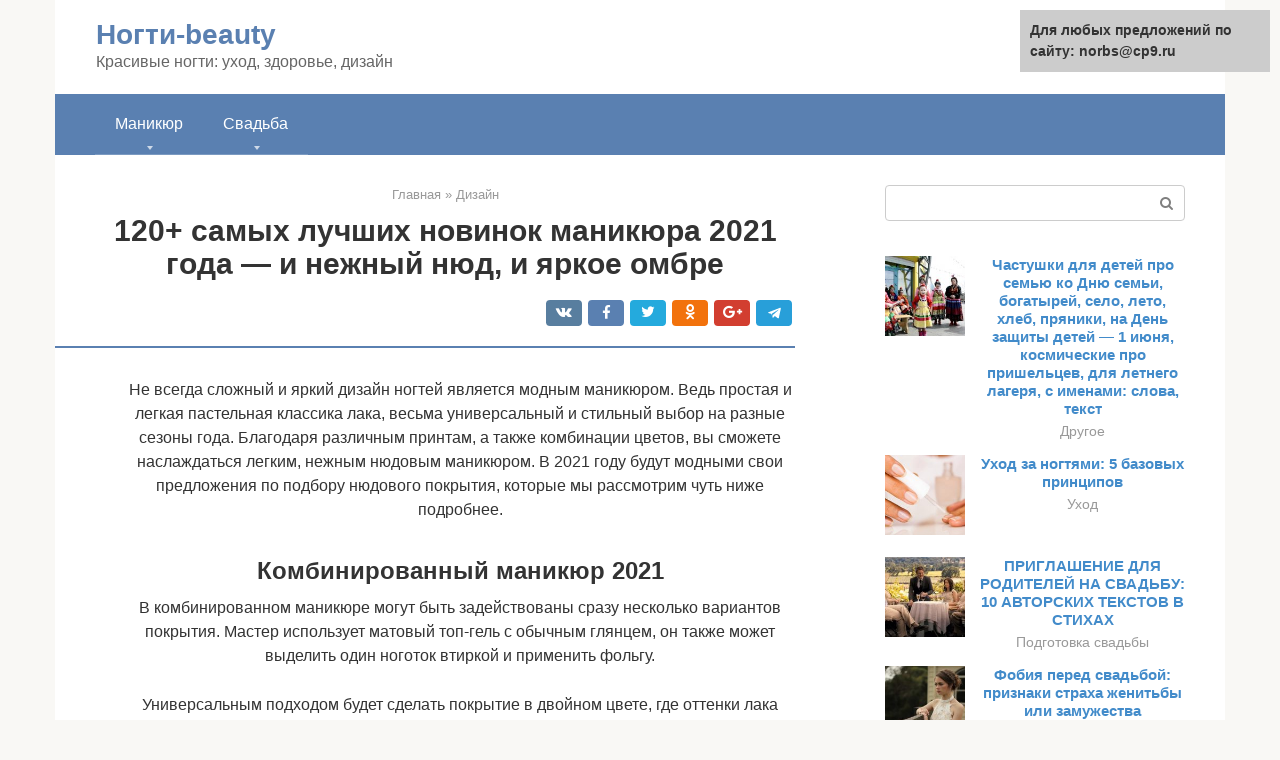

--- FILE ---
content_type: text/html;charset=UTF-8
request_url: https://norbs.ru/dizajn/manikyur-osen-2018-v-nyudovyh-tonah.html
body_size: 22977
content:
<!DOCTYPE html><html lang="ru-RU"><head><meta http-equiv="Content-Type" content="text/html; charset=utf-8"><meta charset="UTF-8"><meta name="viewport" content="width=device-width, initial-scale=1"><title>120+ лучших новинок маникюра 2021 - от нежного нюда до яркого омбре</title><link rel="stylesheet" href="https://norbs.ru/wp-content/cache/min/1/78b359b2553586a3a938ccf47387bc29.css" data-minify="1" /><meta name="description" content="Нюдовый маникюр никогда не выйдет из моды, ведь бежевый лак - универсальный вариант, который подходит всем формам ногтей, под любой наряд и точно на все случаи жизни. Идеи стильного нюдового маникюра 2021 смотри у нас в подборке." /><meta name="robots" content="index, follow, max-snippet:-1, max-image-preview:large, max-video-preview:-1" /><link rel="canonical" href="https://norbs.ru/dizajn/manikyur-osen-2018-v-nyudovyh-tonah.html" /><meta property="og:locale" content="ru_RU" /><meta property="og:type" content="article" /><meta property="og:title" content="120+ лучших новинок маникюра 2021 - от нежного нюда до яркого омбре" /><meta property="og:description" content="Нюдовый маникюр никогда не выйдет из моды, ведь бежевый лак - универсальный вариант, который подходит всем формам ногтей, под любой наряд и точно на все случаи жизни. Идеи стильного нюдового маникюра 2021 смотри у нас в подборке." /><meta property="og:url" content="https://norbs.ru/dizajn/manikyur-osen-2018-v-nyudovyh-tonah.html" /><meta property="og:site_name" content="Ногти-beauty" /><meta property="article:published_time" content="2021-03-12T11:11:57+00:00" /><meta property="og:image" content="https://norbs.ru/wp-content/uploads/nyudovyj-manikyur-13-1.jpg" /><meta property="og:image:width" content="670" /><meta property="og:image:height" content="377" /><meta name="twitter:card" content="summary" /><meta name="twitter:label1" content="Написано автором"><meta name="twitter:data1" content="forever"><meta name="twitter:label2" content="Примерное время для чтения"><meta name="twitter:data2" content="1 минута">   <style type="text/css">img.wp-smiley,img.emoji{display:inline!important;border:none!important;box-shadow:none!important;height:1em!important;width:1em!important;margin:0 .07em!important;vertical-align:-0.1em!important;background:none!important;padding:0!important}</style>              <link rel="shortcut icon" type="image/png" href="https://norbs.ru/favicon.ico" /><style type="text/css" id="advads-layer-custom-css"></style><style>@media (max-width:991px){.mob-search{display:block;margin-bottom:25px}}@media (min-width:768px){.site-header{background-repeat:no-repeat}}@media (min-width:768px){.site-header{background-position:center center}}.card-slider__category span,.card-slider-container .swiper-pagination-bullet-active,.page-separator,.pagination .current,.pagination a.page-numbers:hover,.entry-content ul>li:before,.btn,.comment-respond .form-submit input,.mob-hamburger span,.page-links__item{background-color:#5a80b1}.spoiler-box,.entry-content ol li:before,.mob-hamburger,.inp:focus,.search-form__text:focus,.entry-content blockquote{border-color:#5a80b1}.entry-content blockquote:before,.spoiler-box__title:after,.sidebar-navigation .menu-item-has-children:after{color:#5a80b1}a,.spanlink,.comment-reply-link,.pseudo-link,.root-pseudo-link{color:#428bca}a:hover,a:focus,a:active,.spanlink:hover,.comment-reply-link:hover,.pseudo-link:hover{color:#e66212}body{color:#333}.site-title,.site-title a{color:#5a80b1}.site-description,.site-description a{color:#666}.main-navigation,.footer-navigation,.main-navigation ul li .sub-menu,.footer-navigation ul li .sub-menu{background-color:#5a80b1}.main-navigation ul li a,.main-navigation ul li .removed-link,.footer-navigation ul li a,.footer-navigation ul li .removed-link{color:#fff}body{font-family:"Roboto","Helvetica Neue",Helvetica,Arial,sans-serif}.site-title,.site-title a{font-family:"Roboto","Helvetica Neue",Helvetica,Arial,sans-serif}.site-description{font-family:"Roboto","Helvetica Neue",Helvetica,Arial,sans-serif}.entry-content h1,.entry-content h2,.entry-content h3,.entry-content h4,.entry-content h5,.entry-content h6,.entry-image__title h1,.entry-title,.entry-title a{font-family:"Roboto","Helvetica Neue",Helvetica,Arial,sans-serif}.main-navigation ul li a,.main-navigation ul li .removed-link,.footer-navigation ul li a,.footer-navigation ul li .removed-link{font-family:"Roboto","Helvetica Neue",Helvetica,Arial,sans-serif}@media (min-width:576px){body{font-size:16px}}@media (min-width:576px){.site-title,.site-title a{font-size:28px}}@media (min-width:576px){.site-description{font-size:16px}}@media (min-width:576px){.main-navigation ul li a,.main-navigation ul li .removed-link,.footer-navigation ul li a,.footer-navigation ul li .removed-link{font-size:16px}}@media (min-width:576px){body{line-height:1.5}}@media (min-width:576px){.site-title,.site-title a{line-height:1.1}}@media (min-width:576px){.main-navigation ul li a,.main-navigation ul li .removed-link,.footer-navigation ul li a,.footer-navigation ul li .removed-link{line-height:1.5}}.scrolltop{background-color:#ccc}.scrolltop:after{color:#fff}.scrolltop{width:50px}.scrolltop{height:50px}.scrolltop:after{content:"\f102"}@media (max-width:767px){.scrolltop{display:none!important}}</style></head><body class="post-template-default single single-post postid-5545 single-format-standard "><div id="page" class="site"> <a class="skip-link screen-reader-text" href="#main">Перейти к контенту</a><header id="masthead" class="site-header container" itemscope itemtype="https://schema.org/WPHeader"><div class="site-header-inner "><div class="site-branding"><div class="site-branding-container"><div class="site-title"><a href="https://norbs.ru/">Ногти-beauty</a></div><p class="site-description">Красивые ногти: уход, здоровье, дизайн</p></div></div><div class="top-menu"></div><div class="mob-hamburger"><span></span></div><div class="mob-search"><form role="search" method="get" id="searchform_8329" action="https://norbs.ru/" class="search-form"> <label class="screen-reader-text" for="s_8329">Поиск: </label> <input type="text" value="" name="s" id="s_8329" class="search-form__text"> <button type="submit" id="searchsubmit_8329" class="search-form__submit"></button></form></div></div></header><nav id="site-navigation" class="main-navigation container"><div class="main-navigation-inner "><div class="menu-glavnoe-menyu-container"><ul id="header_menu" class="menu"><li id="menu-item-39411" class="menu-item menu-item-type-custom menu-item-object-custom menu-item-has-children menu-item-39411"><a href="#">Маникюр</a><ul class="sub-menu"><li id="menu-item-545" class="menu-item menu-item-type-taxonomy menu-item-object-category current-post-ancestor current-menu-parent current-post-parent menu-item-545"><a href="https://norbs.ru/dizajn">Дизайн</a></li><li id="menu-item-546" class="menu-item menu-item-type-taxonomy menu-item-object-category menu-item-546"><a href="https://norbs.ru/uhod">Уход</a></li><li id="menu-item-547" class="menu-item menu-item-type-taxonomy menu-item-object-category menu-item-547"><a href="https://norbs.ru/zabolevaniya">Заболевания</a></li><li id="menu-item-548" class="menu-item menu-item-type-taxonomy menu-item-object-category menu-item-548"><a href="https://norbs.ru/narashchivanie">Наращивание</a></li><li id="menu-item-549" class="menu-item menu-item-type-taxonomy menu-item-object-category menu-item-549"><a href="https://norbs.ru/laki">Лаки</a></li><li id="menu-item-550" class="menu-item menu-item-type-taxonomy menu-item-object-category menu-item-550"><a href="https://norbs.ru/pedikyur">Педикюр</a></li><li id="menu-item-551" class="menu-item menu-item-type-taxonomy menu-item-object-category menu-item-551"><a href="https://norbs.ru/instrumenty">Инструменты</a></li><li id="menu-item-552" class="menu-item menu-item-type-taxonomy menu-item-object-category menu-item-552"><a href="https://norbs.ru/drugoe">Другое</a></li></ul></li><li id="menu-item-39412" class="menu-item menu-item-type-custom menu-item-object-custom menu-item-has-children menu-item-39412"><a href="#">Свадьба</a><ul class="sub-menu"><li id="menu-item-39413" class="menu-item menu-item-type-taxonomy menu-item-object-category menu-item-39413"><a href="https://norbs.ru/podgotovka-svadby">Подготовка свадьбы</a></li><li id="menu-item-39414" class="menu-item menu-item-type-taxonomy menu-item-object-category menu-item-39414"><a href="https://norbs.ru/organizaciya-banketa">Организация банкета</a></li><li id="menu-item-39415" class="menu-item menu-item-type-taxonomy menu-item-object-category menu-item-39415"><a href="https://norbs.ru/torzhestvo">Торжество</a></li><li id="menu-item-39416" class="menu-item menu-item-type-taxonomy menu-item-object-category menu-item-39416"><a href="https://norbs.ru/obrazy">Образы</a></li><li id="menu-item-39417" class="menu-item menu-item-type-taxonomy menu-item-object-category menu-item-39417"><a href="https://norbs.ru/svadba-drugoe">Другое</a></li></ul></li></ul></div></div></nav><div id="content" class="site-content container"><div style="text-align:center; width:100%; padding-bottom:10px;"><!-- RT --><script type="text/javascript">
<!--
var _acic={dataProvider:10};(function(){var e=document.createElement("script");e.type="text/javascript";e.async=true;e.src="https://www.acint.net/aci.js";var t=document.getElementsByTagName("script")[0];t.parentNode.insertBefore(e,t)})()
//-->
</script><!-- end RT --><div itemscope itemtype="https://schema.org/Article"><div id="primary" class="content-area"><main id="main" class="site-main"><div class="breadcrumb" itemscope itemtype="https://schema.org/BreadcrumbList"><span class="breadcrumb-item" itemprop="itemListElement" itemscope itemtype="https://schema.org/ListItem"><a href="https://norbs.ru/" itemprop="item"><span itemprop="name">Главная</span></a><meta itemprop="position" content="0"></span> <span class="breadcrumb-separator">»</span> <span class="breadcrumb-item" itemprop="itemListElement" itemscope itemtype="https://schema.org/ListItem"><a href="https://norbs.ru/dizajn" itemprop="item"><span itemprop="name">Дизайн</span></a><meta itemprop="position" content="1"></span></div><article id="post-5545" class="post-5545 post type-post status-publish format-standard has-post-thumbnail  category-dizajn"><header class="entry-header"><h1 class="entry-title" itemprop="headline">120+ самых лучших новинок маникюра 2021 года — и нежный нюд, и яркое омбре</h1><div class="entry-meta"> <span class="b-share b-share--small"><span class="b-share__ico b-share__vk js-share-link" data-uri="https://vk.com/share.php?url=https%3A%2F%2Fnorbs.ru%2Fdizajn%2Fmanikyur-osen-2018-v-nyudovyh-tonah.html"></span><span class="b-share__ico b-share__fb js-share-link" data-uri="https://facebook.com/sharer.php?u=https%3A%2F%2Fnorbs.ru%2Fdizajn%2Fmanikyur-osen-2018-v-nyudovyh-tonah.html"></span><span class="b-share__ico b-share__tw js-share-link" data-uri="https://twitter.com/share?text=120%2B+%D1%81%D0%B0%D0%BC%D1%8B%D1%85+%D0%BB%D1%83%D1%87%D1%88%D0%B8%D1%85+%D0%BD%D0%BE%D0%B2%D0%B8%D0%BD%D0%BE%D0%BA+%D0%BC%D0%B0%D0%BD%D0%B8%D0%BA%D1%8E%D1%80%D0%B0+2021+%D0%B3%D0%BE%D0%B4%D0%B0+%E2%80%94+%D0%B8+%D0%BD%D0%B5%D0%B6%D0%BD%D1%8B%D0%B9+%D0%BD%D1%8E%D0%B4%2C+%D0%B8+%D1%8F%D1%80%D0%BA%D0%BE%D0%B5+%D0%BE%D0%BC%D0%B1%D1%80%D0%B5&url=https%3A%2F%2Fnorbs.ru%2Fdizajn%2Fmanikyur-osen-2018-v-nyudovyh-tonah.html"></span><span class="b-share__ico b-share__ok js-share-link" data-uri="https://connect.ok.ru/dk?st.cmd=WidgetSharePreview&service=odnoklassniki&st.shareUrl=https%3A%2F%2Fnorbs.ru%2Fdizajn%2Fmanikyur-osen-2018-v-nyudovyh-tonah.html"></span><span class="b-share__ico b-share__gp js-share-link" data-uri="https://plus.google.com/share?url=https%3A%2F%2Fnorbs.ru%2Fdizajn%2Fmanikyur-osen-2018-v-nyudovyh-tonah.html"></span><span class="b-share__ico b-share__whatsapp js-share-link js-share-link-no-window" data-uri="whatsapp://send?text=120%2B+%D1%81%D0%B0%D0%BC%D1%8B%D1%85+%D0%BB%D1%83%D1%87%D1%88%D0%B8%D1%85+%D0%BD%D0%BE%D0%B2%D0%B8%D0%BD%D0%BE%D0%BA+%D0%BC%D0%B0%D0%BD%D0%B8%D0%BA%D1%8E%D1%80%D0%B0+2021+%D0%B3%D0%BE%D0%B4%D0%B0+%E2%80%94+%D0%B8+%D0%BD%D0%B5%D0%B6%D0%BD%D1%8B%D0%B9+%D0%BD%D1%8E%D0%B4%2C+%D0%B8+%D1%8F%D1%80%D0%BA%D0%BE%D0%B5+%D0%BE%D0%BC%D0%B1%D1%80%D0%B5%20https%3A%2F%2Fnorbs.ru%2Fdizajn%2Fmanikyur-osen-2018-v-nyudovyh-tonah.html"></span><span class="b-share__ico b-share__viber js-share-link js-share-link-no-window" data-uri="viber://forward?text=120%2B+%D1%81%D0%B0%D0%BC%D1%8B%D1%85+%D0%BB%D1%83%D1%87%D1%88%D0%B8%D1%85+%D0%BD%D0%BE%D0%B2%D0%B8%D0%BD%D0%BE%D0%BA+%D0%BC%D0%B0%D0%BD%D0%B8%D0%BA%D1%8E%D1%80%D0%B0+2021+%D0%B3%D0%BE%D0%B4%D0%B0+%E2%80%94+%D0%B8+%D0%BD%D0%B5%D0%B6%D0%BD%D1%8B%D0%B9+%D0%BD%D1%8E%D0%B4%2C+%D0%B8+%D1%8F%D1%80%D0%BA%D0%BE%D0%B5+%D0%BE%D0%BC%D0%B1%D1%80%D0%B5%20https%3A%2F%2Fnorbs.ru%2Fdizajn%2Fmanikyur-osen-2018-v-nyudovyh-tonah.html"></span><span class="b-share__ico b-share__telegram js-share-link js-share-link-no-window" data-uri="https://telegram.me/share/url?url=https%3A%2F%2Fnorbs.ru%2Fdizajn%2Fmanikyur-osen-2018-v-nyudovyh-tonah.html&text=120%2B+%D1%81%D0%B0%D0%BC%D1%8B%D1%85+%D0%BB%D1%83%D1%87%D1%88%D0%B8%D1%85+%D0%BD%D0%BE%D0%B2%D0%B8%D0%BD%D0%BE%D0%BA+%D0%BC%D0%B0%D0%BD%D0%B8%D0%BA%D1%8E%D1%80%D0%B0+2021+%D0%B3%D0%BE%D0%B4%D0%B0+%E2%80%94+%D0%B8+%D0%BD%D0%B5%D0%B6%D0%BD%D1%8B%D0%B9+%D0%BD%D1%8E%D0%B4%2C+%D0%B8+%D1%8F%D1%80%D0%BA%D0%BE%D0%B5+%D0%BE%D0%BC%D0%B1%D1%80%D0%B5"></span></span></div></header><div class="page-separator"></div><div class="entry-content" itemprop="articleBody"><p> Не всегда сложный и яркий дизайн ногтей является модным маникюром. Ведь простая и легкая пастельная классика лака, весьма универсальный и стильный выбор на разные сезоны года. Благодаря различным принтам, а также комбинации цветов, вы сможете наслаждаться легким, нежным нюдовым маникюром. В 2021 году будут модными свои предложения по подбору нюдового покрытия, которые мы рассмотрим чуть ниже подробнее.</p><p><span itemprop="image" itemscope itemtype="https://schema.org/ImageObject"></p><h2>Комбинированный маникюр 2021</h2><p>В комбинированном маникюре могут быть задействованы сразу несколько вариантов покрытия. Мастер использует матовый топ-гель с обычным глянцем, он также может выделить один ноготок втиркой и применить фольгу.</p><p>Универсальным подходом будет сделать покрытие в двойном цвете, где оттенки лака имеют отличие друг от друга на один, два тона.</p><p></p><div class="b-r b-r--after-p"><div style="clear:both; margin-top:0em; margin-bottom:1em;"><a href="https://norbs.ru/dizajn/nogtej-ikornyj.html" target="_blank" rel="nofollow" class="u03a87e096374e279878697139d452514"><style>.u03a87e096374e279878697139d452514{padding:0;margin:0;padding-top:1em!important;padding-bottom:1em!important;width:100%;display:block;font-weight:700;background-color:#eaeaea;border:0!important;border-left:4px solid #27AE60!important;text-decoration:none}.u03a87e096374e279878697139d452514:active,.u03a87e096374e279878697139d452514:hover{opacity:1;transition:opacity 250ms;webkit-transition:opacity 250ms;text-decoration:none}.u03a87e096374e279878697139d452514{transition:background-color 250ms;webkit-transition:background-color 250ms;opacity:1;transition:opacity 250ms;webkit-transition:opacity 250ms}.u03a87e096374e279878697139d452514 .ctaText{font-weight:700;color:inherit;text-decoration:none;font-size:16px}.u03a87e096374e279878697139d452514 .postTitle{color:#D35400;text-decoration:underline!important;font-size:16px}.u03a87e096374e279878697139d452514:hover .postTitle{text-decoration:underline!important}</style><div style="padding-left:1em; padding-right:1em;"><span class="ctaText">Читайте также:</span>  <span class="postTitle">Икорный маникюр – новое измерение красоты!</span></div></a></div></div><div class="fotorama--wp" data-link="file" data-size="large" data-ids="5553,5556,5557,5560,5551" data-itemtag="dl" data-icontag="dt" data-captiontag="dd" data-columns="0" data-width="700" data-auto="false" data-max-width="100%" data-ratio="1.7766497461929"><div id="gallery-1" class="gallery galleryid-5545 gallery-columns-0 gallery-size-thumbnail"></div></div><h2>Трендовый дизайн ногтей сезона 2021: свежие, актуальные идеи</h2><p> Дизайн ногтей нынешнего сезона характеризуется изобилием цвета и множеством идейных решений. Среди актуальных вариантов маникюра сезона 2021: и выразительное омбре, и нежнейший маникюр нюд, и сдержанная минималистическая геометрия.<br> Если душа требует новых, выразительных оттенков – не ограничивайте себя!</p><h3>И все же, какой дизайн ногтей станет топовым в 2021 году?</h3><p>Произведя анализ лучших показов дизайнеров-лидеров, можно определить самые удачные варианты маникюра для своих любимых ноготков в новом сезоне.</p><p>Вершину популярности нового сезона, конечно, занимает маникюр с использованием лаков нюдовых оттенков. Среди трендовых вариантов дизайна уверенные позиции сохранит маникюр в стиле «минимализм» и дизайн с необычной геометрией.</p><h2>Перламутровая втирка 2021</h2><p>Втирка больше всех других покрытий способна справится с задачей нежного нюдового маникюра. Мало того она придает ногтям блестящего вида, а также перламутрового перелива лака. Втирка может иметь нежно-кремовый, белый, голубой, серый и другие нежные пастельные оттенки.</p><p></p><div class="fotorama--wp" data-link="file" data-size="large" data-ids="5575,5566,5569,5564,5572" data-itemtag="dl" data-icontag="dt" data-captiontag="dd" data-columns="0" data-width="700" data-auto="false" data-max-width="100%" data-ratio="2.046783625731"><div id="gallery-3" class="gallery galleryid-5545 gallery-columns-0 gallery-size-thumbnail"></div></div><h2>Нюдовый маникюр с блестками зима 2021 2020 года</h2><p>Выбор блесток, глиттера, звездной пыли помогает разнообразность нежный пастельный дизайн на ваш вкус. Не бойтесь экспериментов, акриловые пудры или переливы цвета в стиле омбре. Можно сделать очень оригинальный переливы с использованием в втирки. Мы уверены, что результатом вы будете более чем довольны.</p><h3>Геометрия в нюдовом маникюре</h3><p>Да, вы будете в тренде и под пристальным вниманием окружающих, которые с интересом поглядывают на ваши ноготки. Если сделаете себе привлекательный и стильный нейл-арт с замысловатыми геометрическими узорами. Самый простой вариант- это треугольники или квадраты. Очень необычно смотрится дизайн цветными узорами и точечными рисунками разного диаметра.</p><h2>Удивительный градиент 2021</h2><p>Нюдовый градиент весьма сложное и очень красивое покрытие. Здесь мастер наносит лак в горизонтальном или вертикальном расположении. Обычно на ногте формируются два цвета, вступающих в идеальную гармонию друг с другом.</p><p></p><div class="fotorama--wp" data-link="file" data-size="large" data-ids="5577,5580,5585,5582" data-itemtag="dl" data-icontag="dt" data-captiontag="dd" data-columns="0" data-width="700" data-auto="false" data-max-width="100%" data-ratio="1.3333333333333"><div id="gallery-5" class="gallery galleryid-5545 gallery-columns-0 gallery-size-thumbnail"></div></div><p>Но в более модной интерпретации маникюр градиент выполняется в виде небольших полосок, которые создают словно голографический эффект на ваших ноготках.</p><h2>Новогодний модный маникюр</h2><p>Новогоднее настроение во многом зависит от того как мы выглядим. Использую юндовый новогодний маникюр, можно создать себе образ для встречи этого традиционного праздника.</p><blockquote><p> Эффект голографии придаст праздничный блеск или таинственное мерцание. Для этого таким лаком можно покрыть все ноготки или один два на каждой руке.</p></blockquote><p><span itemprop="image" itemscope itemtype="https://schema.org/ImageObject"></p><p>Варианты покрытий для Нового Года:</p><p>«Стеклянные кончики». Франция предлагает свой стиль для праздника. Металлический блеск для украшения используется нескольких цветов. Это придает витражность и оригинальность исполнению.</p><div class="b-r b-r--after-p"><div style="clear:both; margin-top:0em; margin-bottom:1em;"><a href="https://norbs.ru/dizajn/zheltyj-french-foto.html" target="_blank" rel="nofollow" class="u11b29544327c588fd7e9d952f4241d4c"><style>.u11b29544327c588fd7e9d952f4241d4c{padding:0;margin:0;padding-top:1em!important;padding-bottom:1em!important;width:100%;display:block;font-weight:700;background-color:#eaeaea;border:0!important;border-left:4px solid #27AE60!important;text-decoration:none}.u11b29544327c588fd7e9d952f4241d4c:active,.u11b29544327c588fd7e9d952f4241d4c:hover{opacity:1;transition:opacity 250ms;webkit-transition:opacity 250ms;text-decoration:none}.u11b29544327c588fd7e9d952f4241d4c{transition:background-color 250ms;webkit-transition:background-color 250ms;opacity:1;transition:opacity 250ms;webkit-transition:opacity 250ms}.u11b29544327c588fd7e9d952f4241d4c .ctaText{font-weight:700;color:inherit;text-decoration:none;font-size:16px}.u11b29544327c588fd7e9d952f4241d4c .postTitle{color:#D35400;text-decoration:underline!important;font-size:16px}.u11b29544327c588fd7e9d952f4241d4c:hover .postTitle{text-decoration:underline!important}</style><div style="padding-left:1em; padding-right:1em;"><span class="ctaText">Читайте также:</span>  <span class="postTitle">Желтый маникюр — 90 фото эксклюзивного дизайна ногтей с желтым оттенком</span></div></a></div></div><p><span itemprop="image" itemscope itemtype="https://schema.org/ImageObject"></p><p>Маникюр в виде «вязанки» — очень уютный и профессиональный. Создается благодаря пудре на акриловой основе и лаку, правильно обращаться с которым может только специалист. Такая техника должна выполняться исключительно в салоне красоты.</p><p><span itemprop="image" itemscope itemtype="https://schema.org/ImageObject"></p><p>Под «бархат» — новинка для новогоднего праздника. Ощущение бархатистости вполне можно создать самостоятельно, используя разноцветные мелкие ворсинки (флок), которыми посыпается свежее лаковое покрытие.</p><p></p><div class="fotorama--wp" data-link="file" data-size="large" data-ids="5596,5600,5603,5606,5610,5616" data-itemtag="dl" data-icontag="dt" data-captiontag="dd" data-columns="0" data-width="670" data-auto="false" data-max-width="100%" data-ratio="1"><div id="gallery-7" class="gallery galleryid-5545 gallery-columns-0 gallery-size-thumbnail"></div></div><h2>Нюдовая классика</h2><p>Классический французский маникюр выполненный в нюдовой форме, позволяет создать нежный, но стильный лук. С таким маникюром ваши ногти всегда будут выглядеть ухоженно и привлекательно. Нюдовый френч славится тем, что он отлично подходит под разную одежду, что позволяет создавать с ним разные образы.</p><p></p><div class="fotorama--wp" data-link="file" data-size="large" data-ids="5623,5619,5626" data-itemtag="dl" data-icontag="dt" data-captiontag="dd" data-columns="0" data-width="700" data-auto="false" data-max-width="100%" data-ratio="1.1666666666667"><div id="gallery-9" class="gallery galleryid-5545 gallery-columns-0 gallery-size-thumbnail"></div></div><h2>Классический френч</h2><p>Именно френч давно стал синонимом женственности и нежности. Нюдовые оттенки и френч, кажется, созданы друг для друга.</p><ul><li><strong>Идея #4.</strong> На фото ниже представлен классический дизайн с белым краем, выполненный с использованием пастельных тонов.</li></ul><p>Стильный нюдовый френч</p><ul><li><strong>Идея #5</strong>. Интересно смотрится маникюр, где френч дополнен аккуратной картинкой.</li></ul><p>Классический френч с рисунком</p><p>Также nud-френч отлично сочетается со стразами и глиттером.</p><p>Стильный нюдовый френч со стразами</p><ul><li><strong>Идея #6.</strong> Не менее привлекательно и натурально выглядит лунный френч.</li></ul><p>Сегодня чрезвычайно актуально сочетание лунки с классическим вариантом. Особой популярностью у модниц пользуется маникюр с лункой, выделенной глиттером или выполненной в технике negative space.</p><p>Лунный френч в сочетании с техникой негатив спейс</p><h2>Цветы в стиле нюд</h2><p>2021 год не является исключением по нанесению на ноготки флористического узора. Но в нюдовом виде маникюра ваши цветы должны иметь нежный, словно воздушный рисунок. Не обязательно ваши рисунки должны быть маленькими. Цветы могут иметь большие бутоны, но их исполнение должно иметь нежные и пастельные тона.</p><div class="b-r b-r--after-p"><div style="clear:both; margin-top:0em; margin-bottom:1em;"><a href="https://norbs.ru/dizajn/nogtej-so-skotchem.html" target="_blank" rel="nofollow" class="u72e709abd01be1eafa17ac1e5d60e678"><style>.u72e709abd01be1eafa17ac1e5d60e678{padding:0;margin:0;padding-top:1em!important;padding-bottom:1em!important;width:100%;display:block;font-weight:700;background-color:#eaeaea;border:0!important;border-left:4px solid #27AE60!important;text-decoration:none}.u72e709abd01be1eafa17ac1e5d60e678:active,.u72e709abd01be1eafa17ac1e5d60e678:hover{opacity:1;transition:opacity 250ms;webkit-transition:opacity 250ms;text-decoration:none}.u72e709abd01be1eafa17ac1e5d60e678{transition:background-color 250ms;webkit-transition:background-color 250ms;opacity:1;transition:opacity 250ms;webkit-transition:opacity 250ms}.u72e709abd01be1eafa17ac1e5d60e678 .ctaText{font-weight:700;color:inherit;text-decoration:none;font-size:16px}.u72e709abd01be1eafa17ac1e5d60e678 .postTitle{color:#D35400;text-decoration:underline!important;font-size:16px}.u72e709abd01be1eafa17ac1e5d60e678:hover .postTitle{text-decoration:underline!important}</style><div style="padding-left:1em; padding-right:1em;"><span class="ctaText">Читайте также:</span>  <span class="postTitle">Маникюр с помощью скотча: правила выполнения</span></div></a></div></div><p></p><div class="fotorama--wp" data-link="file" data-size="large" data-ids="5630,5647,5634,5641,5638" data-itemtag="dl" data-icontag="dt" data-captiontag="dd" data-columns="0" data-width="700" data-auto="false" data-max-width="100%" data-ratio="1.4989293361884"><div id="gallery-11" class="gallery galleryid-5545 gallery-columns-0 gallery-size-thumbnail"></div></div><h2>Особенности нюдового маникюра</h2><p>Ноготки с таким простым и лаконичным дизайном прекрасно смотрятся в тандеме с одеждой любого стилистического направления. Спокойные и сдержанные цвета подчеркивают природную привлекательность рук, позволяя сделать образ изящным и изысканным.</p><p>Дизайн ноготков в нюдовой гамме</p><p>Так как главной тенденцией 2021 года считается природность, самым модным будет нюдовый маникюр на короткие и ногти средней длины (длина ногтевой пластинки не более 4-6 мм). Что касается формы – то лучше всего будут смотреться овальные, миндалевидные и квадратные ноготки с закругленными уголками.</p><p><span itemprop="image" itemscope itemtype="https://schema.org/ImageObject"></p><p>Нюдовый маникюр на коротких ноготках</p><p>А для того, чтобы маникюр выглядел на все 100%, нужно позаботиться о внешнем виде ручек, ноготков и кутикулы. В основу нюдового дизайна лучше всего положить европейский или классический обрезной маникюр.</p><p><strong>Интересно</strong>: Лунный маникюр – оригинальный дизайн 2021: фото</p><h2>Маникюр с блёстками</h2><p>Самый простой метод сделать нежное нюдовое покрытие более праздничным и торжественным – это нанести на него блестки. Блесток не должно быть слишком много, ведь так вы сможете перенасытить маникюр.</p><p><span itemprop="image" itemscope itemtype="https://schema.org/ImageObject"></p><h2>Нюдовая геометрия</h2><p>2021 год предлагает нам стильную геометрию, выполненную на нюдовом покрытии. Простые полоски, легкая паутинка, геометрические формы – главные элементы в создании нюдовой геометрии.</p><p></p><div class="fotorama--wp" data-link="file" data-size="large" data-ids="5659,5667,5663" data-itemtag="dl" data-icontag="dt" data-captiontag="dd" data-columns="0" data-width="700" data-auto="false" data-max-width="100%" data-ratio="1.505376344086"><div id="gallery-13" class="gallery galleryid-5545 gallery-columns-0 gallery-size-thumbnail"></div></div><h2>Модные тенденции 2021 года</h2><p>В 2021 – 2021 году на пике популярности лилово-бежевые и серо-розовые оттенки. Очень популярными остаются молочные и бежевые полупрозрачные базы. Такой нюдовый однотонный маникюр особенно красив под матовым топом. Его часто выбирают модницы для повседневной носки.</p><p>Однотонный маникюр – это самое простое решение. Для любительниц интересных дизайнов нюдовые цвета также остаются актуальными. Они станут удачными «компаньонами» для других цветных покрытий. Подбирать оттенок-компаньон стоит, ориентируясь не только на личные предпочтения, но и на сезон:</p><ul><li>летом нюд красиво дополнят яркий бирюзовый, голубой, желтый, оранжевый, кислотно-зеленый цвет;</li><li>для весны под нюд лучше подбирать пастельные тона: персиковый, сиреневый, хаки, лавандовый, мятный, нежно-розовый;</li><li>осенью с нюдом гармонично будут выглядеть бордовый, темно-зеленый, насыщенный синий, коричневый цвет;</li><li>для зимнего дизайна можно выбирать в дополнение к нюдовому светло-серый, изумрудный, черный, белый, голубо-зеленый, красный.</li></ul><p>Что касается декора, самые современные и трендовые дизайны создаются как раз-таки на основе нюдовой палитры. Модный дизайн омбре, жидкий металл, паутинка, стемпинг и другие нейл-техники чаще всего можно увидеть на нюдовом покрытии. Самые модные новинки нюдового маникюра и их фото мы собрали для вас ниже.</p><h3>С блестками</h3><p>Дизайн в нюдовых цветах с блестками станет гармоничным дополнением не только праздничного маникюра, но и повседневного, если соблюдать умеренность при использовании декора. В качестве украшения ногтей можно использовать камифубуки, глиттеры, хлопья Юкки, блестящую пыль.</p><p>Еще фото и публикации: Черный маникюр с фольгой: идеи блестящего нейл-дизайна</p><p>Блестки можно нанести на один – два ноготка плотным покрытием или использовать трафарет. Блестящие звездочки, кружочки или сердечки, нарисованные с помощью трафарета, станут интересным украшением маникюра и не сделают его вычурным.</p><p><span itemprop="image" itemscope itemtype="https://schema.org/ImageObject"></p><h3>С фольгой</h3><p>На нюдовом фоне переливы фольги становятся еще более выразительными. Нейтральное покрытие не мешает любоваться дизайном и лишь усиливает его блеск. Красиво на бежевых ноготках смотрятся сияющие серебристые или золотистые «островки» фольги. Такой дизайн сможет выполнить даже начинающий мастер.</p><p>Немного сложнее, но намного эффектнее получается дизайн «Жидкий металл». В сочетании с телесными гель-лаками красиво смотрится серебристая, янтарная, нежно-розовая «капелька» металла. Чтобы сияние жидкого металла получилось еще более эффектным, ноготь с дизайном покрывают матовым топом.</p><h3>Со стразами</h3><p>Дизайн со стразами никогда не перестанет быть актуальным. Он смотрится роскошно, эффектно и ярко. Если дополнить его флористическим рисунком или вензелями, он превращается в настоящее произведение искусства и украшение образа.</p><p>Не обязательно использовать круглые стразы серебристого или золотистого цвета. При использовании камней необычных форм и оттенков можно получить стильный дизайн. На нюдовом фоне заиграют красками серые, темно-зеленые, синие стразы.</p><h3>С втиркой</h3><p>Один из самых популярных современных дизайнов выполняется с помощью блестящей мелкодисперсной пудры – втирки. Она может иметь голографический, зеркальный или жемчужный эффект, переливаться разными цветами как хамелеон или создавать едва заметное сияние.</p><p>Втирка очень красиво сочетается с нюдовыми покрытиями, раскрывая свой цвет. С втиркой можно сделать маникюр на короткие ногти, этот декор не требователен к длине. Дизайн получается простым и минималистичным, но в то же время эффектным и необычным.</p><div class="b-r b-r--after-p"><div style="clear:both; margin-top:0em; margin-bottom:1em;"><a href="https://norbs.ru/dizajn/nogtej-tremya-cvetami-foto.html" target="_blank" rel="nofollow" class="u42365d6cd64ed10236e6f2dc51bcf1fa"><style>.u42365d6cd64ed10236e6f2dc51bcf1fa{padding:0;margin:0;padding-top:1em!important;padding-bottom:1em!important;width:100%;display:block;font-weight:700;background-color:#eaeaea;border:0!important;border-left:4px solid #27AE60!important;text-decoration:none}.u42365d6cd64ed10236e6f2dc51bcf1fa:active,.u42365d6cd64ed10236e6f2dc51bcf1fa:hover{opacity:1;transition:opacity 250ms;webkit-transition:opacity 250ms;text-decoration:none}.u42365d6cd64ed10236e6f2dc51bcf1fa{transition:background-color 250ms;webkit-transition:background-color 250ms;opacity:1;transition:opacity 250ms;webkit-transition:opacity 250ms}.u42365d6cd64ed10236e6f2dc51bcf1fa .ctaText{font-weight:700;color:inherit;text-decoration:none;font-size:16px}.u42365d6cd64ed10236e6f2dc51bcf1fa .postTitle{color:#D35400;text-decoration:underline!important;font-size:16px}.u42365d6cd64ed10236e6f2dc51bcf1fa:hover .postTitle{text-decoration:underline!important}</style><div style="padding-left:1em; padding-right:1em;"><span class="ctaText">Читайте также:</span>  <span class="postTitle">Маникюр с цветами: идеи рисунков на ногтях</span></div></a></div></div><h3>С геометрией</h3><p>Любительницы минимализма и лаконичных форм выбирают маникюр с геометрией. Простые линии, треугольники, квадраты и их всевозможные комбинации становятся главными «героями» геометрического дизайна.</p><p>В геометрическом дизайне также используются точки разных размеров и цветов. Чаще всего для маникюра помимо нюдового выбирают черный, белый, синий и серый цвет, но возможны и более смелые, яркие решения.</p><h3>Градиент</h3><p>Используя мягкие нюдовые цвета, можно выполнить нежный градиентный маникюр. Растяжку цвета можно сделать от сливочного до кофейного или от светло-розового до коричнево-розового. Такое омбре на ноготках выглядит спокойно и подойдет для повседневной носки даже для девушек, чья работа подразумевает строгий внешний вид и отсутствие ярких деталей в образе. Нежный градиент в нюдовых цветах станет интересной альтернативой поднадоевшему френчу и однотону.</p><p>Из нюда можно сделать градиентную растяжку к любому другому яркому цвету. Красиво сочетается нюд с цветом хаки, оранжевым, терракотовым, лимонным, светло-зеленым.</p><p><span itemprop="image" itemscope itemtype="https://schema.org/ImageObject"></p><h3>С полосками</h3><p>Полоски – самый простой, но в то же время очень эффектный элемент нейл-арта. Всего 2 – 3 аккуратно проведенных полоски могут превратить скучный маникюр в стильное дополнение образа.</p><p>Полоски на нюдовом фоне могут быть проведены цветными гель-лаками или гель-красками, сделаны с помощью спайдер-геля или наклеены на поверхность ногтя. В последнем случае тонкие ленты имеют клейкий слой. Удачнее всего дизайн с полосками получится на квадратные ногти, но и на овальные или миндалевидные ноготки он тоже применим.</p><p>В нюдовом маникюре чаще всего используются белые, черные и серебристые полоски, но возможно использование абсолютно любых цветовых решений. Полоски также можно сделать прозрачными, создав дизайн в стиле negative space. Для его исполнения понадобятся трафареты или липкие ленты. Их наклеивают горизонтально или вертикально на ногтевых пластинах, а после покрытия ногтей нюдовым гель-лаком, снимают. В результате на ногте остаются прозрачные полосы.</p><h3>С золотом</h3><p>Маникюр с золотом не надоедает девушкам и не теряет популярности из года в год. Разнообразный золотой декор есть в арсенале любого нейл-мастера. На спокойном нюдовом фоне золото не будет выглядеть слишком вульгарно и вычурно, поэтому с таким сочетанием вы не прогадаете и точно не рискуете быть обвиненным в отсутствии вкуса.</p><p>Нюд можно поддержать золотой фольгой, лентами, глиттером. Красивый дизайн можно создать, покрыв ногти нежным сливочным гель-лаком и хаотично расставив на них золотистые мазки глиттером. Еще один простой и эффектный дизайн: нанесите на ногти светло-карамельный гель-лак, а на кончиках ногтей отпечатайте золотую фольгу.</p><h3>С надписями</h3><p>Смелый и ультрамодный дизайн ногтей можно создать, имея под рукой нюдовый гель-лак и черную гель-краску. Крылатая фраза или парочка «острых» словечек, аккуратно написанные тонкой кистью на ногтях, и ваш маникюр приковывает к себе взгляды окружающих. Выразите свое настроение или расскажите о предпочтениях посредством маникюра.</p><h3>С рисунком</h3><p>На нюдовом фоне можно рисовать любые рисунки. Выполненные белой гель-краской узоры будут выглядеть особенно нежно и деликатно, а черные – выразительно и точно. Нюдовый гель-лак – это отличный нейтральный фон, который не отвлекает внимания от рисунка.</p><p>Рисунком можно дополнить как однотонное нюдовое покрытие, так и классический французский маникюр или лунный френч в нежно-бежевой гамме. Чтобы рисунок был выразительным, его стоит обвести черным контуром или использовать для него яркие цвета.</p><p>Еще фото и публикации: Прозрачный маникюр: создаем модный «голый» нейл-арт</p><p>Тематика рисунка может быть любой:</p><ul><li>задорно выглядят мультяшные рисунки;</li><li>не теряют актуальности анималистичные мотивы: рисунки животных, звериный принт;</li><li>на овальных и миндалевидных ноготках особенно красиво выглядят цветочные узоры;</li><li>стильное решение – силуэтные рисунки и принты в горошек или сердечки;</li><li>особую популярность набирают простые узоры, выполненные разноцветными гель-лаками с помощью стемпинга.</li></ul><h3>С розовым</h3><p>Бежевый гель-лак красиво сочетается с оттенками розовой палитры. Его можно комбинировать и с ярко-малиновым покрытием, и с нежным светло-розовым. В дизайн можно добавить третий цвет – белый или черный. С его помощью можно расставить небольшие нюансы – точки или линии на всех или нескольких ноготках.</p><p>Праздничный маникюр можно сделать с помощью розового и песочного гель-лака и страз. Все ноготки можно покрыть нюдовым гель-лаком, а 1 – 2 ногтя – розовым. Декорируют, как правило, ноготок безымянного пальца или мизинца. Можно приклеить стразы в области лунул на всех ногтях.</p><h3>С черным</h3><p>Сочетать контрастный нюдовый гель-лак с черным можно по принципу колор-блока. Ноготь делится на участки произвольной формы и размера и покрывается гель-лаками.</p><p>Еще один вариант сочетания бежевого и черного цвета в маникюре – рисование черными красками на нюдовом гель-лаке. Тематика рисунков может быть любой. Самые популярные – геометрические фигуры, принты, силуэты животных, надписи.</p><p><span itemprop="image" itemscope itemtype="https://schema.org/ImageObject"></p><h3>Однотонный</h3><p>Форма мягкий квадрат в сочетании с нюдовым покрытием – простое и универсальное решение. В моменты, когда дизайны изрядно поднадоели, и хочется просто аккуратного маникюра, этот вариант станет весьма уместным. Главное – выбрать красивый оттенок покрытия. Кстати, этот вариант можно сделать в школу на короткие ноготки.</p><p><span itemprop="image" itemscope itemtype="https://schema.org/ImageObject"></p><h3>Прозрачный</h3><p>Натуральность, естественность и женственность – эти качества объединяет в себе прозрачный маникюр. Это один из самых популярных дизайнов на осень 2019 года. Чтобы он не выглядел слишком скучно, на полупрозрачном фоне можно нарисовать геометрические узоры, этно-рисунки, полоски, клетки, круги и точки. Нежными получатся ноготки с цветочными рисунками. Их можно выполнить с помощью красок или использовать слайдер-дизайн.</p><h3>С паутинкой</h3><p>Появившись в арсенале нейл-мастеров, гель «Паутинка» облегчил их участь при создании сложных узоров и геометрических рисунков. Спайдер-гель имеет одну отличительную особенность – он тянется, словно паутина, за кистью, и позволяет рисовать тончайшие аккуратные линии.</p><p>На бежевом покрытии красиво выглядят узоры, выполненные как черной и белой «Паутинкой», так и цветными вариациями. Нюдово-белые сочетания нередко используют невесты для свадебного маникюра, а нейл-арт с черной «Паутинкой» как вариант на каждый день выбирают любительницы минимализма и лаконичных дизайнов.</p><p><span itemprop="image" itemscope itemtype="https://schema.org/ImageObject"></p><h3>Матовый нюд</h3><p>Матовый маникюр – самое модное решение на осень 2021. Нюдовый матовый гель-лак выглядит очень нежно и лаконично. Пепельно-розовый, молочный, карамельный под плюшевым топом приобретают невероятно стильный вид. А чтобы сделать маникюр еще интереснее, можно дополнить его следующими «фишками»:</p><ul><li>добавьте контраста текстур, дополнив матовые ноготки глянцевыми или блестящими элементами, например, небольшие участки ногтей можно покрыть глянцевым топом, нарисовать узор серебристым глиттером или поэкспериментировать с фольгой;</li><li>дополните маникюр кусочками фольги, выполнив дизайн «битое стекло», под матовым топом получается имитация аквариумного дизайна;</li><li>геометрические рисунки красиво выглядят на нюдовом матовом фоне, они станут отличным выбором для модниц, предпочитающих минимализм.</li></ul><p>Совет!</p><p><strong>Если вам предстоит длительная поездка или просто вы не сможете несколько недель попасть к вашему мастеру на коррекцию, сделайте нюдовый матовый маникюр на короткие ногти. Это один из самых практичных дизайнов, который обеспечит аккуратный внешний вид вашим ручкам на 3 – 4 недели.</strong></p><p><span itemprop="image" itemscope itemtype="https://schema.org/ImageObject"></p><h3>Кошачий глаз</h3><p>Гель-лаки «кошачий глаз» в бежевых и песочно-розовых тонах – выбор романтичных и спокойных девушек. Эффект драгоценных камней достигается за счет добавления в гель-лак мельчайших блесток, которые под действием специального магнита притягиваются в определенные участки ногтя и создают интересные узоры.</p><p>Гель-лак «кошачий глаз» в маникюре можно комбинировать и с обычными покрытиями. Чтобы получился спокойный нюдовый дизайн, стоит подбирать близкие по оттенку покрытия.</p><p><span itemprop="image" itemscope itemtype="https://schema.org/ImageObject"></p><h2>Матовый нюд</h2><p>Матовое нюдовое покрытие будет модным в этом году в любом исполнении. Монохром поможет создать стильный и универсальный лук, который сможет подойди к разной одежде. Матовый с добавлением декора – лучший выбор на торжественное событие.</p><p></p><div class="fotorama--wp" data-link="file" data-size="large" data-ids="5725,5737,5731,5743" data-itemtag="dl" data-icontag="dt" data-captiontag="dd" data-columns="0" data-width="700" data-auto="false" data-max-width="100%" data-ratio="1.188455008489"><div id="gallery-15" class="gallery galleryid-5545 gallery-columns-0 gallery-size-thumbnail"></div></div><p>Матовый нюд прекрасно смотрится с белым кружевом, серебряными, золотыми, разноцветными стразами, бусинками и хлопьями юки. Форма для ногтей может быть абсолютно любой, здесь самое главное это матовый тон.</p><p><span itemprop="image" itemscope itemtype="https://schema.org/ImageObject"></p></div></article><div class="entry-rating"><div class="entry-bottom__header">Рейтинг</div><div class="star-rating js-star-rating star-rating--score-5" data-post-id="5545" data-rating-count="1" data-rating-sum="5" data-rating-value="5"><span class="star-rating-item js-star-rating-item" data-score="1"><svg aria-hidden="true" role="img" xmlns="https://w3.org/2000/svg" viewBox="0 0 576 512" class="i-ico"><path fill="currentColor" d="M259.3 17.8L194 150.2 47.9 171.5c-26.2 3.8-36.7 36.1-17.7 54.6l105.7 103-25 145.5c-4.5 26.3 23.2 46 46.4 33.7L288 439.6l130.7 68.7c23.2 12.2 50.9-7.4 46.4-33.7l-25-145.5 105.7-103c19-18.5 8.5-50.8-17.7-54.6L382 150.2 316.7 17.8c-11.7-23.6-45.6-23.9-57.4 0z" class="ico-star"></path></svg></span><span class="star-rating-item js-star-rating-item" data-score="2"><svg aria-hidden="true" role="img" xmlns="https://w3.org/2000/svg" viewBox="0 0 576 512" class="i-ico"><path fill="currentColor" d="M259.3 17.8L194 150.2 47.9 171.5c-26.2 3.8-36.7 36.1-17.7 54.6l105.7 103-25 145.5c-4.5 26.3 23.2 46 46.4 33.7L288 439.6l130.7 68.7c23.2 12.2 50.9-7.4 46.4-33.7l-25-145.5 105.7-103c19-18.5 8.5-50.8-17.7-54.6L382 150.2 316.7 17.8c-11.7-23.6-45.6-23.9-57.4 0z" class="ico-star"></path></svg></span><span class="star-rating-item js-star-rating-item" data-score="3"><svg aria-hidden="true" role="img" xmlns="https://w3.org/2000/svg" viewBox="0 0 576 512" class="i-ico"><path fill="currentColor" d="M259.3 17.8L194 150.2 47.9 171.5c-26.2 3.8-36.7 36.1-17.7 54.6l105.7 103-25 145.5c-4.5 26.3 23.2 46 46.4 33.7L288 439.6l130.7 68.7c23.2 12.2 50.9-7.4 46.4-33.7l-25-145.5 105.7-103c19-18.5 8.5-50.8-17.7-54.6L382 150.2 316.7 17.8c-11.7-23.6-45.6-23.9-57.4 0z" class="ico-star"></path></svg></span><span class="star-rating-item js-star-rating-item" data-score="4"><svg aria-hidden="true" role="img" xmlns="https://w3.org/2000/svg" viewBox="0 0 576 512" class="i-ico"><path fill="currentColor" d="M259.3 17.8L194 150.2 47.9 171.5c-26.2 3.8-36.7 36.1-17.7 54.6l105.7 103-25 145.5c-4.5 26.3 23.2 46 46.4 33.7L288 439.6l130.7 68.7c23.2 12.2 50.9-7.4 46.4-33.7l-25-145.5 105.7-103c19-18.5 8.5-50.8-17.7-54.6L382 150.2 316.7 17.8c-11.7-23.6-45.6-23.9-57.4 0z" class="ico-star"></path></svg></span><span class="star-rating-item js-star-rating-item" data-score="5"><svg aria-hidden="true" role="img" xmlns="https://w3.org/2000/svg" viewBox="0 0 576 512" class="i-ico"><path fill="currentColor" d="M259.3 17.8L194 150.2 47.9 171.5c-26.2 3.8-36.7 36.1-17.7 54.6l105.7 103-25 145.5c-4.5 26.3 23.2 46 46.4 33.7L288 439.6l130.7 68.7c23.2 12.2 50.9-7.4 46.4-33.7l-25-145.5 105.7-103c19-18.5 8.5-50.8-17.7-54.6L382 150.2 316.7 17.8c-11.7-23.6-45.6-23.9-57.4 0z" class="ico-star"></path></svg></span></div><div class="star-rating-text"><em>( <strong>1</strong> оценка, среднее <strong>5</strong> из <strong>5</strong> )</em></div><div style="display: none;" itemprop="aggregateRating" itemscope itemtype="https://schema.org/AggregateRating"><meta itemprop="bestRating" content="5"><meta itemprop="worstRating" content="1"><meta itemprop="ratingValue" content="5"><meta itemprop="ratingCount" content="1"></div></div><div class="entry-footer"></div><div class="b-share b-share--post"><div class="b-share__title">Понравилась статья? Поделиться с друзьями:</div><span class="b-share__ico b-share__vk js-share-link" data-uri="https://vk.com/share.php?url=https%3A%2F%2Fnorbs.ru%2Fdizajn%2Fmanikyur-osen-2018-v-nyudovyh-tonah.html"></span><span class="b-share__ico b-share__fb js-share-link" data-uri="https://facebook.com/sharer.php?u=https%3A%2F%2Fnorbs.ru%2Fdizajn%2Fmanikyur-osen-2018-v-nyudovyh-tonah.html"></span><span class="b-share__ico b-share__tw js-share-link" data-uri="https://twitter.com/share?text=120%2B+%D1%81%D0%B0%D0%BC%D1%8B%D1%85+%D0%BB%D1%83%D1%87%D1%88%D0%B8%D1%85+%D0%BD%D0%BE%D0%B2%D0%B8%D0%BD%D0%BE%D0%BA+%D0%BC%D0%B0%D0%BD%D0%B8%D0%BA%D1%8E%D1%80%D0%B0+2021+%D0%B3%D0%BE%D0%B4%D0%B0+%E2%80%94+%D0%B8+%D0%BD%D0%B5%D0%B6%D0%BD%D1%8B%D0%B9+%D0%BD%D1%8E%D0%B4%2C+%D0%B8+%D1%8F%D1%80%D0%BA%D0%BE%D0%B5+%D0%BE%D0%BC%D0%B1%D1%80%D0%B5&url=https%3A%2F%2Fnorbs.ru%2Fdizajn%2Fmanikyur-osen-2018-v-nyudovyh-tonah.html"></span><span class="b-share__ico b-share__ok js-share-link" data-uri="https://connect.ok.ru/dk?st.cmd=WidgetSharePreview&service=odnoklassniki&st.shareUrl=https%3A%2F%2Fnorbs.ru%2Fdizajn%2Fmanikyur-osen-2018-v-nyudovyh-tonah.html"></span><span class="b-share__ico b-share__gp js-share-link" data-uri="https://plus.google.com/share?url=https%3A%2F%2Fnorbs.ru%2Fdizajn%2Fmanikyur-osen-2018-v-nyudovyh-tonah.html"></span><span class="b-share__ico b-share__whatsapp js-share-link js-share-link-no-window" data-uri="whatsapp://send?text=120%2B+%D1%81%D0%B0%D0%BC%D1%8B%D1%85+%D0%BB%D1%83%D1%87%D1%88%D0%B8%D1%85+%D0%BD%D0%BE%D0%B2%D0%B8%D0%BD%D0%BE%D0%BA+%D0%BC%D0%B0%D0%BD%D0%B8%D0%BA%D1%8E%D1%80%D0%B0+2021+%D0%B3%D0%BE%D0%B4%D0%B0+%E2%80%94+%D0%B8+%D0%BD%D0%B5%D0%B6%D0%BD%D1%8B%D0%B9+%D0%BD%D1%8E%D0%B4%2C+%D0%B8+%D1%8F%D1%80%D0%BA%D0%BE%D0%B5+%D0%BE%D0%BC%D0%B1%D1%80%D0%B5%20https%3A%2F%2Fnorbs.ru%2Fdizajn%2Fmanikyur-osen-2018-v-nyudovyh-tonah.html"></span><span class="b-share__ico b-share__viber js-share-link js-share-link-no-window" data-uri="viber://forward?text=120%2B+%D1%81%D0%B0%D0%BC%D1%8B%D1%85+%D0%BB%D1%83%D1%87%D1%88%D0%B8%D1%85+%D0%BD%D0%BE%D0%B2%D0%B8%D0%BD%D0%BE%D0%BA+%D0%BC%D0%B0%D0%BD%D0%B8%D0%BA%D1%8E%D1%80%D0%B0+2021+%D0%B3%D0%BE%D0%B4%D0%B0+%E2%80%94+%D0%B8+%D0%BD%D0%B5%D0%B6%D0%BD%D1%8B%D0%B9+%D0%BD%D1%8E%D0%B4%2C+%D0%B8+%D1%8F%D1%80%D0%BA%D0%BE%D0%B5+%D0%BE%D0%BC%D0%B1%D1%80%D0%B5%20https%3A%2F%2Fnorbs.ru%2Fdizajn%2Fmanikyur-osen-2018-v-nyudovyh-tonah.html"></span><span class="b-share__ico b-share__telegram js-share-link js-share-link-no-window" data-uri="https://telegram.me/share/url?url=https%3A%2F%2Fnorbs.ru%2Fdizajn%2Fmanikyur-osen-2018-v-nyudovyh-tonah.html&text=120%2B+%D1%81%D0%B0%D0%BC%D1%8B%D1%85+%D0%BB%D1%83%D1%87%D1%88%D0%B8%D1%85+%D0%BD%D0%BE%D0%B2%D0%B8%D0%BD%D0%BE%D0%BA+%D0%BC%D0%B0%D0%BD%D0%B8%D0%BA%D1%8E%D1%80%D0%B0+2021+%D0%B3%D0%BE%D0%B4%D0%B0+%E2%80%94+%D0%B8+%D0%BD%D0%B5%D0%B6%D0%BD%D1%8B%D0%B9+%D0%BD%D1%8E%D0%B4%2C+%D0%B8+%D1%8F%D1%80%D0%BA%D0%BE%D0%B5+%D0%BE%D0%BC%D0%B1%D1%80%D0%B5"></span></div><div class='yarpp-related'><div class="b-related"><div class="b-related__header"><span>Вам также может быть интересно</span></div><div class="b-related__items"><div id="post-29496" class="post-card post-29496 post type-post status-publish format-standard has-post-thumbnail  category-laki" itemscope itemtype="https://schema.org/BlogPosting"><div class="post-card__image"> <a href="https://norbs.ru/laki/pedikyur-rozovyj-dizajn.html"> <img width="330" height="140" src="//norbs.ru/wp-content/plugins/a3-lazy-load/assets/images/lazy_placeholder.gif" data-lazy-type="image" data-src="https://norbs.ru/wp-content/uploads/modnyj-rozovyj-pedikyur-s-video-i-foto-330x140.jpg" class="lazy lazy-hidden attachment-thumb-wide size-thumb-wide wp-post-image" alt="Модный розовый педикюр с видео и фото" loading="lazy" itemprop="image" /></a></div><header class="entry-header"><div class="entry-title" itemprop="name"><a href="https://norbs.ru/laki/pedikyur-rozovyj-dizajn.html" rel="bookmark" itemprop="url"><span itemprop="headline">Идеи педикюра 2021 года — 100 фото самых модных тенденций и новинок!</span></a></div></header></div><div id="post-14609" class="post-card post-14609 post type-post status-publish format-standard has-post-thumbnail  category-dizajn" itemscope itemtype="https://schema.org/BlogPosting"><div class="post-card__image"> <a href="https://norbs.ru/dizajn/manikyur-chernyj-s-krasnymi-blestkami.html"> <img width="330" height="140" src="//norbs.ru/wp-content/plugins/a3-lazy-load/assets/images/lazy_placeholder.gif" data-lazy-type="image" data-src="https://norbs.ru/wp-content/uploads/fantasticheskie-idei-cherno-belogo-manikyura-2021-goda-50-foto-330x140.jpg" class="lazy lazy-hidden attachment-thumb-wide size-thumb-wide wp-post-image" alt="Фантастические идеи черно-белого маникюра 2021 года: 50 фото" loading="lazy" itemprop="image" /></a></div><header class="entry-header"><div class="entry-title" itemprop="name"><a href="https://norbs.ru/dizajn/manikyur-chernyj-s-krasnymi-blestkami.html" rel="bookmark" itemprop="url"><span itemprop="headline">Фантастические идеи черно-белого маникюра 2021 года: 50 фото</span></a></div></header></div><div id="post-36262" class="post-card post-36262 post type-post status-publish format-standard has-post-thumbnail  category-dizajn" itemscope itemtype="https://schema.org/BlogPosting"><div class="post-card__image"> <a href="https://norbs.ru/dizajn/nogtej-2016-foto-novinki-leto.html"> <img width="330" height="140" src="//norbs.ru/wp-content/plugins/a3-lazy-load/assets/images/lazy_placeholder.gif" data-lazy-type="image" data-src="https://norbs.ru/wp-content/uploads/patp-330x140.jpg" class="lazy lazy-hidden attachment-thumb-wide size-thumb-wide wp-post-image" alt="" loading="lazy" itemprop="image" /></a></div><header class="entry-header"><div class="entry-title" itemprop="name"><a href="https://norbs.ru/dizajn/nogtej-2016-foto-novinki-leto.html" rel="bookmark" itemprop="url"><span itemprop="headline">КАКИМИ ДОЛЖНЫ БЫТЬ НОГТИ В 2021? ПРИРОДА, ЛЮБОВЬ И ДУША – ТРИ КИТА МОДНОГО МАНИКЮРА В ЦВЕТАХ ГОДА 2021</span></a></div></header></div><div id="post-21439" class="post-card post-21439 post type-post status-publish format-standard has-post-thumbnail  category-dizajn" itemscope itemtype="https://schema.org/BlogPosting"><div class="post-card__image"> <a href="https://norbs.ru/dizajn/morskoj-nogtej.html"> <img width="330" height="140" src="//norbs.ru/wp-content/plugins/a3-lazy-load/assets/images/lazy_placeholder.gif" data-lazy-type="image" data-src="https://norbs.ru/wp-content/uploads/screenshot_1-32-330x140.jpg" class="lazy lazy-hidden attachment-thumb-wide size-thumb-wide wp-post-image" alt="" loading="lazy" itemprop="image" /></a></div><header class="entry-header"><div class="entry-title" itemprop="name"><a href="https://norbs.ru/dizajn/morskoj-nogtej.html" rel="bookmark" itemprop="url"><span itemprop="headline">100 ярких идей и новинок маникюра 2021 для отдыха на море</span></a></div></header></div><div id="post-15689" class="post-card post-15689 post type-post status-publish format-standard has-post-thumbnail  category-dizajn" itemscope itemtype="https://schema.org/BlogPosting"><div class="post-card__image"> <a href="https://norbs.ru/dizajn/kak-delaetsya-ombre-na-nogtyah.html"> <img width="330" height="140" src="//norbs.ru/wp-content/plugins/a3-lazy-load/assets/images/lazy_placeholder.gif" data-lazy-type="image" data-src="https://norbs.ru/wp-content/uploads/gorizontalnyj-gradient2-330x140.jpg" class="lazy lazy-hidden attachment-thumb-wide size-thumb-wide wp-post-image" alt="Горизонтальный градиент" loading="lazy" itemprop="image" /></a></div><header class="entry-header"><div class="entry-title" itemprop="name"><a href="https://norbs.ru/dizajn/kak-delaetsya-ombre-na-nogtyah.html" rel="bookmark" itemprop="url"><span itemprop="headline">Омбре маникюр в домашних условиях пошагово. Фото и видео маникюра омбре дома</span></a></div></header></div><div id="post-2559" class="post-card post-2559 post type-post status-publish format-standard has-post-thumbnail  category-dizajn" itemscope itemtype="https://schema.org/BlogPosting"><div class="post-card__image"> <a href="https://norbs.ru/dizajn/nogtej-geometriya-osen.html"> <img width="330" height="140" src="//norbs.ru/wp-content/plugins/a3-lazy-load/assets/images/lazy_placeholder.gif" data-lazy-type="image" data-src="https://norbs.ru/wp-content/uploads/osennij-manikyur-2018-modnye-tendencii-foto-330x140.jpg" class="lazy lazy-hidden attachment-thumb-wide size-thumb-wide wp-post-image" alt="Осенний маникюр 2018: модные тенденции, фото" loading="lazy" itemprop="image" /></a></div><header class="entry-header"><div class="entry-title" itemprop="name"><a href="https://norbs.ru/dizajn/nogtej-geometriya-osen.html" rel="bookmark" itemprop="url"><span itemprop="headline">Осенний маникюр со слайдерами: 20 лучших новинок дизайна</span></a></div></header></div><div id="post-39111" class="post-card post-39111 post type-post status-publish format-standard has-post-thumbnail  category-dizajn" itemscope itemtype="https://schema.org/BlogPosting"><div class="post-card__image"> <a href="https://norbs.ru/dizajn/nezhnyj-manikyur-2018-modnye.html"> <img width="330" height="140" src="//norbs.ru/wp-content/plugins/a3-lazy-load/assets/images/lazy_placeholder.gif" data-lazy-type="image" data-src="https://norbs.ru/wp-content/uploads/nezhnyj-dizajn-nogtej-2018-330x140.jpg" class="lazy lazy-hidden attachment-thumb-wide size-thumb-wide wp-post-image" alt="Нежный дизайн ногтей 2018" loading="lazy" itemprop="image" /></a></div><header class="entry-header"><div class="entry-title" itemprop="name"><a href="https://norbs.ru/dizajn/nezhnyj-manikyur-2018-modnye.html" rel="bookmark" itemprop="url"><span itemprop="headline">Тенденции нежного маникюра 2021 года &#8212; модные тенденции, фото новинки, обзор техник</span></a></div></header></div><div id="post-9906" class="post-card post-9906 post type-post status-publish format-standard has-post-thumbnail  category-dizajn" itemscope itemtype="https://schema.org/BlogPosting"><div class="post-card__image"> <a href="https://norbs.ru/dizajn/shlak-lak-dlya-nogtej.html"> <img width="330" height="140" src="//norbs.ru/wp-content/plugins/a3-lazy-load/assets/images/lazy_placeholder.gif" data-lazy-type="image" data-src="https://norbs.ru/wp-content/uploads/vid-manikyura2-330x140.jpg" class="lazy lazy-hidden attachment-thumb-wide size-thumb-wide wp-post-image" alt="Вид маникюра" loading="lazy" itemprop="image" /></a></div><header class="entry-header"><div class="entry-title" itemprop="name"><a href="https://norbs.ru/dizajn/shlak-lak-dlya-nogtej.html" rel="bookmark" itemprop="url"><span itemprop="headline">Модные тенденции маникюра шеллаком 2021 года (50 фото)</span></a></div></header></div><div id="post-5352" class="post-card post-5352 post type-post status-publish format-standard has-post-thumbnail  category-dizajn" itemscope itemtype="https://schema.org/BlogPosting"><div class="post-card__image"> <a href="https://norbs.ru/dizajn/kakie-vidy-manikyura-byvayut.html"> <img width="330" height="140" src="//norbs.ru/wp-content/plugins/a3-lazy-load/assets/images/lazy_placeholder.gif" data-lazy-type="image" data-src="https://norbs.ru/wp-content/uploads/90259937-330x140.jpg" class="lazy lazy-hidden attachment-thumb-wide size-thumb-wide wp-post-image" alt="" loading="lazy" itemprop="image" /></a></div><header class="entry-header"><div class="entry-title" itemprop="name"><a href="https://norbs.ru/dizajn/kakie-vidy-manikyura-byvayut.html" rel="bookmark" itemprop="url"><span itemprop="headline">Виды маникюра: главные тренды 2021 года</span></a></div></header></div><div id="post-12392" class="post-card post-12392 post type-post status-publish format-standard has-post-thumbnail  category-dizajn" itemscope itemtype="https://schema.org/BlogPosting"><div class="post-card__image"> <a href="https://norbs.ru/dizajn/nogtej-ovalnoj-formy.html"> <img width="330" height="140" src="//norbs.ru/wp-content/plugins/a3-lazy-load/assets/images/lazy_placeholder.gif" data-lazy-type="image" data-src="https://norbs.ru/wp-content/uploads/formy-ovalnyh-nogtej-330x140.jpg" class="lazy lazy-hidden attachment-thumb-wide size-thumb-wide wp-post-image" alt="Формы овальных ногтей" loading="lazy" itemprop="image" /></a></div><header class="entry-header"><div class="entry-title" itemprop="name"><a href="https://norbs.ru/dizajn/nogtej-ovalnoj-formy.html" rel="bookmark" itemprop="url"><span itemprop="headline">Овальный маникюр: 115 фото актуальных идей и обзор лучших новинок оформления</span></a></div></header></div><div id="post-11543" class="post-card post-11543 post type-post status-publish format-standard has-post-thumbnail  category-dizajn" itemscope itemtype="https://schema.org/BlogPosting"><div class="post-card__image"> <a href="https://norbs.ru/dizajn/manikyur-s-myatnym-cvetom.html"> <img width="330" height="140" src="//norbs.ru/wp-content/plugins/a3-lazy-load/assets/images/lazy_placeholder.gif" data-lazy-type="image" data-src="https://norbs.ru/wp-content/uploads/myatnyj-manikyur-35-330x140.jpg" class="lazy lazy-hidden attachment-thumb-wide size-thumb-wide wp-post-image" alt="" loading="lazy" itemprop="image" /></a></div><header class="entry-header"><div class="entry-title" itemprop="name"><a href="https://norbs.ru/dizajn/manikyur-s-myatnym-cvetom.html" rel="bookmark" itemprop="url"><span itemprop="headline">Мятный маникюр — самый модный маникюр 2021 года. Более 150 фото эксклюзивных вариантов маникюра с современным дизайном</span></a></div></header></div><div id="post-2930" class="post-card post-2930 post type-post status-publish format-standard has-post-thumbnail  category-pedikyur" itemscope itemtype="https://schema.org/BlogPosting"><div class="post-card__image"> <a href="https://norbs.ru/pedikyur/manikyur-v-stile-nyud.html"> <img width="330" height="140" src="//norbs.ru/wp-content/plugins/a3-lazy-load/assets/images/lazy_placeholder.gif" data-lazy-type="image" data-src="https://norbs.ru/wp-content/uploads/nyudovyj-novogodnij-manikyur-foto-15-330x140.jpg" class="lazy lazy-hidden attachment-thumb-wide size-thumb-wide wp-post-image" alt="нюдовый новогодний маникюр фото 15" loading="lazy" itemprop="image" /></a></div><header class="entry-header"><div class="entry-title" itemprop="name"><a href="https://norbs.ru/pedikyur/manikyur-v-stile-nyud.html" rel="bookmark" itemprop="url"><span itemprop="headline">Нежный Нюдовый маникюр — 250+ обновленных вариантов на 2021-2022</span></a></div></header></div></div></div></div><meta itemprop="author" content="forever"><meta itemprop="datePublished" content="2021-03-12T14:11:57+00:00"/><meta itemscope itemprop="mainEntityOfPage" itemType="https://schema.org/WebPage" itemid="https://norbs.ru/dizajn/manikyur-osen-2018-v-nyudovyh-tonah.html" content="120+ самых лучших новинок маникюра 2021 года — и нежный нюд, и яркое омбре"><meta itemprop="dateModified" content="2021-03-12"><meta itemprop="datePublished" content="2021-03-12T14:11:57+00:00"><div itemprop="publisher" itemscope itemtype="https://schema.org/Organization"><meta itemprop="name" content="Ногти-beauty"><meta itemprop="telephone" content="Ногти-beauty"><meta itemprop="address" content="https://norbs.ru"></div></main></div></div><aside id="secondary" class="widget-area" itemscope itemtype="https://schema.org/WPSideBar"><div id="search-2" class="widget widget_search"><form role="search" method="get" id="searchform_5689" action="https://norbs.ru/" class="search-form"> <label class="screen-reader-text" for="s_5689">Поиск: </label> <input type="text" value="" name="s" id="s_5689" class="search-form__text"> <button type="submit" id="searchsubmit_5689" class="search-form__submit"></button></form></div><div class="widget advads-widget"></div><div id="wpshop_articles-3" class="widget widget_wpshop_articles"><div class="widget-article widget-article--compact"><div class="widget-article__image"> <a href="https://norbs.ru/svadba-drugoe/semejnye-chastushki.html" target="_blank"> <img width="150" height="150" src="//norbs.ru/wp-content/plugins/a3-lazy-load/assets/images/lazy_placeholder.gif" data-lazy-type="image" data-src="https://norbs.ru/wp-content/uploads/chastushki-dlya-detej-kosmicheskie-pro-prishelcev-150x150.jpg" class="lazy lazy-hidden attachment-thumbnail size-thumbnail wp-post-image" alt="Частушки для детей космические про пришельцев" loading="lazy" /></noscript> </a></div><div class="widget-article__body"><div class="widget-article__title"><a href="https://norbs.ru/svadba-drugoe/semejnye-chastushki.html" target="_blank">Частушки для детей про семью ко Дню семьи, богатырей, село, лето, хлеб, пряники, на День защиты детей — 1 июня, космические про пришельцев, для летнего лагеря, с именами: слова, текст</a></div><div class="widget-article__category"> <a href="https://norbs.ru/svadba-drugoe">Другое</a></div></div></div><div class="widget-article widget-article--compact"><div class="widget-article__image"> <a href="https://norbs.ru/uhod/za-nogtyami-doma.html" target="_blank"> <img width="150" height="150" src="//norbs.ru/wp-content/plugins/a3-lazy-load/assets/images/lazy_placeholder.gif" data-lazy-type="image" data-src="https://norbs.ru/wp-content/uploads/fullsize8-150x150.jpg" class="lazy lazy-hidden attachment-thumbnail size-thumbnail wp-post-image" alt="" loading="lazy" /></noscript> </a></div><div class="widget-article__body"><div class="widget-article__title"><a href="https://norbs.ru/uhod/za-nogtyami-doma.html" target="_blank">Уход за ногтями: 5 базовых принципов</a></div><div class="widget-article__category"> <a href="https://norbs.ru/uhod">Уход</a></div></div></div><div class="widget-article widget-article--compact"><div class="widget-article__image"> <a href="https://norbs.ru/podgotovka-svadby/priglasitelnye-dlya-mam.html" target="_blank"> <img width="150" height="150" src="//norbs.ru/wp-content/plugins/a3-lazy-load/assets/images/lazy_placeholder.gif" data-lazy-type="image" data-src="https://norbs.ru/wp-content/uploads/teksty-svadebnyh-priglasitelnyh-150x150.jpg" class="lazy lazy-hidden attachment-thumbnail size-thumbnail wp-post-image" alt="Тексты свадебных пригласительных" loading="lazy" /></noscript> </a></div><div class="widget-article__body"><div class="widget-article__title"><a href="https://norbs.ru/podgotovka-svadby/priglasitelnye-dlya-mam.html" target="_blank">ПРИГЛАШЕНИЕ ДЛЯ РОДИТЕЛЕЙ НА СВАДЬБУ: 10 АВТОРСКИХ ТЕКСТОВ В СТИХАХ</a></div><div class="widget-article__category"> <a href="https://norbs.ru/podgotovka-svadby">Подготовка свадьбы</a></div></div></div><div class="widget-article widget-article--compact"><div class="widget-article__image"> <a href="https://norbs.ru/obrazy/strah-pered-svadboj.html" target="_blank"> <img width="150" height="150" src="//norbs.ru/wp-content/plugins/a3-lazy-load/assets/images/lazy_placeholder.gif" data-lazy-type="image" data-src="https://norbs.ru/wp-content/uploads/grustnaya-nevesta-150x150.jpg" class="lazy lazy-hidden attachment-thumbnail size-thumbnail wp-post-image" alt="Грустная невеста" loading="lazy" /></noscript> </a></div><div class="widget-article__body"><div class="widget-article__title"><a href="https://norbs.ru/obrazy/strah-pered-svadboj.html" target="_blank">Фобия перед свадьбой: признаки страха женитьбы или замужества</a></div><div class="widget-article__category"> <a href="https://norbs.ru/obrazy">Образы</a></div></div></div><div class="widget-article widget-article--compact"><div class="widget-article__image"> <a href="https://norbs.ru/podgotovka-svadby/ukrashenie-zala-v-stile-oskar.html" target="_blank"> <img width="150" height="150" src="//norbs.ru/wp-content/plugins/a3-lazy-load/assets/images/lazy_placeholder.gif" data-lazy-type="image" data-src="https://norbs.ru/wp-content/uploads/oskar-8-150x150.jpg" class="lazy lazy-hidden attachment-thumbnail size-thumbnail wp-post-image" alt="" loading="lazy" /></noscript> </a></div><div class="widget-article__body"><div class="widget-article__title"><a href="https://norbs.ru/podgotovka-svadby/ukrashenie-zala-v-stile-oskar.html" target="_blank">Оскар 2021: ТОП лучших и худших нарядов с красной ковровой дорожки</a></div><div class="widget-article__category"> <a href="https://norbs.ru/podgotovka-svadby">Подготовка свадьбы</a></div></div></div><div class="widget-article widget-article--compact"><div class="widget-article__image"> <a href="https://norbs.ru/podgotovka-svadby/svadebnaya-shkatulka-svoimi-rukami.html" target="_blank"> <img width="150" height="150" src="//norbs.ru/wp-content/plugins/a3-lazy-load/assets/images/lazy_placeholder.gif" data-lazy-type="image" data-src="https://norbs.ru/wp-content/uploads/svadebnaya-kazna-svoimi-rukami-master-klass-s-foto-i-video-150x150.jpg" class="lazy lazy-hidden attachment-thumbnail size-thumbnail wp-post-image" alt="Свадебная казна своими руками: мастер-класс с фото и видео" loading="lazy" /></noscript> </a></div><div class="widget-article__body"><div class="widget-article__title"><a href="https://norbs.ru/podgotovka-svadby/svadebnaya-shkatulka-svoimi-rukami.html" target="_blank">Свадебная коробка для денег: схема, описание работы, дизайн</a></div><div class="widget-article__category"> <a href="https://norbs.ru/podgotovka-svadby">Подготовка свадьбы</a></div></div></div><div class="widget-article widget-article--compact"><div class="widget-article__image"> <a href="https://norbs.ru/podgotovka-svadby/interesnye-obruchalnye-kolca.html" target="_blank"> <img width="150" height="150" src="//norbs.ru/wp-content/plugins/a3-lazy-load/assets/images/lazy_placeholder.gif" data-lazy-type="image" data-src="https://norbs.ru/wp-content/uploads/ad16365af8848a6584b57bf38a39bbc0-150x150.jpg" class="lazy lazy-hidden attachment-thumbnail size-thumbnail wp-post-image" alt="" loading="lazy" /></noscript> </a></div><div class="widget-article__body"><div class="widget-article__title"><a href="https://norbs.ru/podgotovka-svadby/interesnye-obruchalnye-kolca.html" target="_blank">Креатив в деталях: какие бывают необычные обручальные кольца</a></div><div class="widget-article__category"> <a href="https://norbs.ru/podgotovka-svadby">Подготовка свадьбы</a></div></div></div></div></div></aside></div><footer class="site-footer container" itemscope itemtype="https://schema.org/WPFooter"><div class="site-footer-inner "><div class="footer-info"> © 2021 Ногти-beauty</div><div class="footer-counters"></div></div></footer></div><div id="wpfront-scroll-top-container"> <img src="https://norbs.ru/wp-content/plugins/wpfront-scroll-top/images/icons/1.png" alt="" /></div>      <div style="position:fixed; top:10px; right:10px; width: 250px; font-size: 14px;background-color: #ccc;padding:10px; font-weight: bold;">Для любых предложений по сайту: norbs@cp9.ru</div><script  src="https://norbs.ru/wp-content/cache/busting/1/wp-includes/js/jquery/jquery.min-3.5.1.js" id="jquery-core-js"></script><script src="https://norbs.ru/wp-content/cache/min/1/4b632eebcfa10a7c53c4d8e16a5866c4.js" data-minify="1" defer></script></body></html>
<!-- This website is like a Rocket, isn't it? Performance optimized by WP Rocket. Learn more: https://wp-rocket.me - Debug: cached@1629656794 -->












